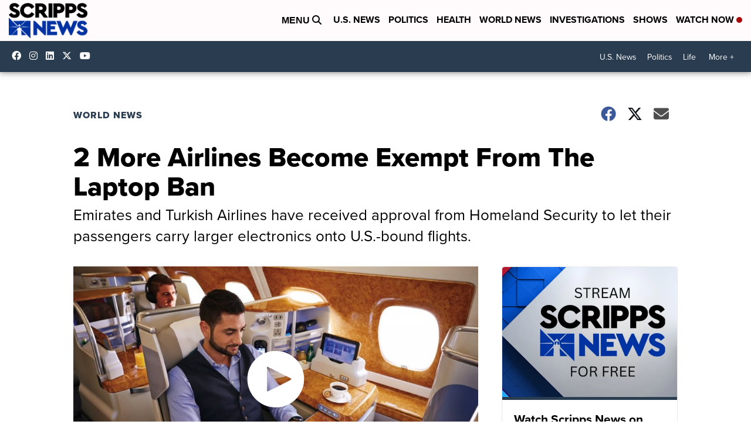

--- FILE ---
content_type: application/javascript; charset=utf-8
request_url: https://fundingchoicesmessages.google.com/f/AGSKWxVSrSp9TWz9WZdn5zZmpS1FZft7lOv-wEP0YCNHoTYCLrSJSzAlmLPqEuv2uCxafWgr1wwuHg_W_gAcQDzEKdHZGxiMt2Ts7HLwx1W4sqRXvwd4xr9BhholrSO60jFiULy_luccyKdVr1uBbu-Gca2CRmFSd6rZFxbPi-fyMRyhfmJqIhiMLBDOkhZr/_/leader_ad.-simple-ads._railads.?type=ad&/inline_ads.
body_size: -1293
content:
window['078bae0f-dcb3-4f49-be88-3ea7d0677fa3'] = true;